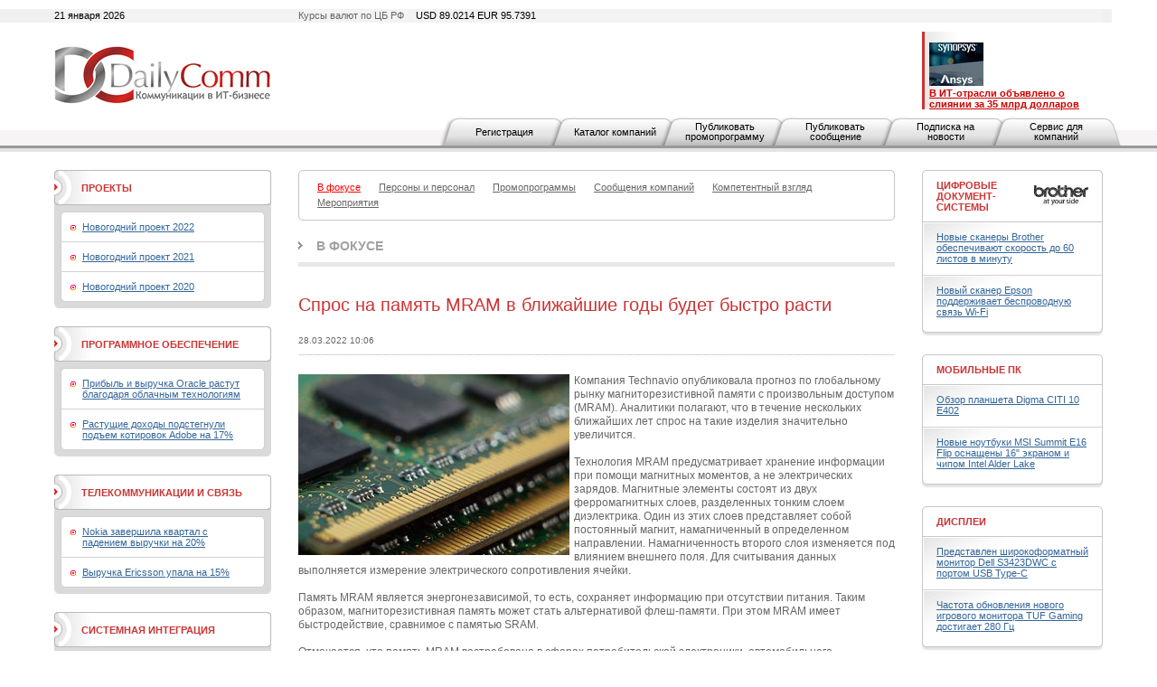

--- FILE ---
content_type: text/html; charset=utf-8
request_url: https://www.dailycomm.ru/m/54361/
body_size: 10923
content:

<!DOCTYPE html PUBLIC "-//W3C//DTD XHTML 1.0 Strict//EN" "http://www.w3.org/TR/xhtml1/DTD/xhtml1-strict.dtd">
<html xmlns="http://www.w3.org/1999/xhtml">
<head>
<meta name="description" content="Спрос на память MRAM в ближайшие годы будет быстро расти. В фокусе. Новости ИТ-бизнеса.">
<meta name="keywords" content="Technavio, магниторезистивной памяти, MRAM, Технология MRAM, Память MRAM, флеш-памяти, памятью SRAM, Fujitsu, Honeywell International, Intel, Qualcomm, Samsung, STT MRAM">
<meta http-equiv="Content-Type" content="text/html; charset=utf-8" />
<title>Спрос на память MRAM в ближайшие годы будет быстро расти. В фокусе. Новости ИТ-бизнеса. DailyComm.ru</title>
<link href="/xtpl/default.css" type="text/css" rel="stylesheet" />
<link rel="stylesheet" type="text/css" media="all" href="/xtpl/calendar-system.css" />
<script type="text/javascript" src="/xtpl/calendar_stripped.js"></script>
<script type="text/javascript" src="/xtpl/calendar-ru.js"></script>
<script type="text/javascript" src="/xtpl/calendar-setup_stripped.js"></script>
<script type="text/javascript" src="/xtpl/swfobject.js"></script>
</head>
<body bgcolor="#FFFFFF">






<div class="bg" style="margin-bottom:15px">

<!--


-->

<script>
function ismaxlength(obj){
var mlength=obj.getAttribute? parseInt(obj.getAttribute("maxlength")) : ""
if (obj.getAttribute && obj.value.length>mlength)
obj.value=obj.value.substring(0,mlength)
}





function getMovie(value) {
        var M$ =  navigator.appName.indexOf("Microsoft")!=-1
        return (M$ ? window : document)[value]
}

function openBanner() {

			var bigb = document.getElementById("bigbanner");
			var smalb = document.getElementById("smallbanner");
			var smalb2 = document.getElementById("banner_small");
			var ob = document.getElementById("sg_small404512");
			if(ob) ob.style.visibility="hidden";
			smalb.style.visibility="hidden";
			smalb2.style.visibility="hidden";
			mhide(false);
			var movie = getMovie("banner_big");
			movie.sendFromJS("1");
}

function closeBanner() {
			var bigb = document.getElementById("bigbanner");
			var smalb = document.getElementById("smallbanner");
			var smalb2 = document.getElementById("banner_small");
			var ob = document.getElementById("sg_small404512");
			if(ob) ob.style.visibility="visible";
			smalb.style.visibility="visible";
			smalb2.style.visibility="visible";
			mhide(true);
}

function mhide(value) {
	var obj = document.getElementById("bigbanner");
	var obj2 = document.getElementById("banner_big");
//	obj.style.position = 'absolute';
	if (value) {
		obj.style.visibility = "hidden";
		obj2.style.visibility = "hidden";
		obj.style.top = '-300px';
	} else {
		obj.style.top = '-32px';
		obj.style.visibility = "visible";
		obj2.style.visibility = "visible";
	}
}
</script>


<div id="smallbanner">
<div id='banner_small'></div>
</div>

<!-- <div id="bigbanner" style="display:none">   style="visibility:hidden" -->
<div id="bigbanner" style="visibility:hidden">
<div id='banner_big'></div>
</div>

<script>
	mhide(true);
</script>


<div id="top">
<div class="container">
<div class="wrapper">

<div class="date left">21 января 2026</div>
<div class="info right">Курсы валют по ЦБ РФ  <span>USD 89.0214  EUR  95.7391</span></div>



<table style="width:100%;"
><tr>
<td id="logo" style="width:240px"><a
 href="/"><img src="/i/logo.gif" alt="DailyComm" width="240" height="70" border=0""
/></a></td>
<td class="banner1" style="width:99%">
<div style="width: 468px; margin: 0px auto;z-index:5000">




</div>
</td>
<td class="topnews" style="padding-left:5px; width: 192px;">
<img src="/xtpl/i/0.gif" width="192" height="1" border="0"><br><a href="/m/55417/" target="_blank"></a><a href="/m/55395/" target="_blank"><img src="/i/msg_i/55417/synopsys_ansys_i.jpg" alt="" width="60" height="48" /><br /></a><a href="/m/53262/" target="_blank"><font color="#cc0000"><strong>&#1042; ИТ-отрасли объявлено о слиянии за 35 млрд долларов</strong></font></a>
</td>
</tr></table>


</div></div>

<div id="tm">
<ul>
<li id="" class="first"><a href="/registration/">Регистрация</a></li>
<li id=""><a href="/h/81/">Каталог компаний</a></li>
<li id=""><a href="/promo/"><span>Публиковать промопрограмму</span></a></li>
<li id=""><a href="/company_news"><span>Публиковать сообщение</span></a></li>
<li id=""><a href="/subscribe/"><span>Подписка на новости</span></a></li>
<li id=""><a href="/service/"><span>Сервис для компаний</span></a></li>
</ul>
</div>


</div><!-- wrapper:end -->
</div><!-- container:end -->
</div><!-- top:end -->

<!-- HEAD -->




<div class="container"><div class="wrapper">
<div id="content">
<div id="centercol">
<div class="wrap">
<!-- PROJECTS -->











<div class="block">
  <div class="box">
  <div class="corner"><div class="tl"></div><div class="tr"></div></div>
  <div class="inner">
    <div class="sm">
      <ul>
      <li><a href="/s/53/focused/" style="color:red;" ><span>В фокусе</span></a></li>
      

      <li><a href="/s/38/people_and_staff/" ><span>Персоны и персонал</span></a></li>
      
      

      <li><a href="/s/36/promo/" ><span>Промопрограммы</span></a></li>
      
      

      <li><a href="/s/37/company_news/" ><span>Сообщения компаний</span></a></li>
      
      

      <li><a href="/s/35/competent_view/" ><span>Компетентный взгляд</span></a></li>
      
      

      <li><a href="/s/49/events/" ><span>Мероприятия</span></a></li>

      </ul>
    </div>
  </div>
  <div class="corner"><div class="bl"></div><div class="br"></div></div>
  </div>
</div>




































<div class="header int"><b><a href="/s/53/focused/">В фокусе</a></b></div>

<div class="msg">
<table class="w100">
<tr>
<td></td>
<td><h1 class="h1">Спрос на память MRAM в ближайшие годы будет быстро расти</h1></td>
</tr>
</table>

<div class="date"><span>28.03.2022 10:06</span></div>



<p>
<div class="ico" style="float:left;margin-bottom:1px;margin-right:5px">
  <!--a href="/i/msg_icon_src/54361.jpg" rel="lightbox" title=""-->
    <img src="/i/msg_icon_src/54361.jpg" alt="" />
  <!--/a-->
</div>
<!--mes-->

<div class="messtext">
Компания Technavio опубликовала прогноз по глобальному рынку магниторезистивной памяти с произвольным доступом (MRAM). Аналитики полагают, что в течение нескольких ближайших лет спрос на такие изделия значительно увеличится.<br /><br />Технология MRAM предусматривает хранение информации при помощи магнитных моментов, а не электрических зарядов. Магнитные элементы состоят из двух ферромагнитных слоев, разделенных тонким слоем диэлектрика. Один из этих слоев представляет собой постоянный магнит, намагниченный в определенном направлении. Намагниченность второго слоя изменяется под влиянием внешнего поля. &#1044;ля считывания данных выполняется измерение электрического сопротивления ячейки.<br /><br />Память MRAM является энергонезависимой, то есть, сохраняет информацию при отсутствии питания. Таким образом, магниторезистивная память может стать альтернативой флеш-памяти. При этом MRAM имеет быстродействие, сравнимое с памятью SRAM.<br /><br />Отмечается, что память MRAM востребована в сферах потребительской электроники, автомобильного оборудования, робототехники и систем хранения корпоративного класса. Направление MRAM развивают такие компании, как Fujitsu, Honeywell International, Intel, Qualcomm и Samsung. Однако сейчас рынок достаточно сильно фрагментирован.<br /><br />Согласно прогнозам, в текущем году мировая отрасль MRAM вырастет в денежном выражении на 25,78%. &#1042; дальнейшем ожидается показатель CAGR (среднегодовой темп роста в сложных процентах) на уровне 39%. Это позволит рынку увеличиться к 2024 году на $952,7 млн по сравнению с 2019-м.<br /><br />Около трети (32%) от общего прироста за рассматриваемый период придется на Северную Америку, где основной вклад вносят Соединенные Штаты. &#1042; настоящее время наиболее востребованным типом магниторезистивной памяти является STT MRAM - запись данных с помощью переноса спинового момента.<br /><br /><br /><br />Источник: DailyComm
</div>

</p>


  <ul>
















  </ul>
</div>






















<div class="list noimg">
  <ul>
  <li>
    <div class="date" style="margin-right:37px;">
      <span style="width:80px;">25.12.2024&nbsp;
        
      </span>
      </div>

      <div class="ico brd" style="margin-right:15px;">
      <a href="/m/55534/"><img src="/i/msg_icon/55534.jpg" width="60" height="50" border="0" /></a>
      </div>

      

      <div class="txt">
       <b class="title"><a href="/m/55534/">Потенциальные покупатели охладевают к идее поглощения Intel</a></b>
       <p><a href="/m/55534/">Будущее корпорации после недавней отставки гендиректора Пэта Гелсингера представляется весьма туманным.</a></p>
       
      </div>
    </li>
  






  <li>
    <div class="date" style="margin-right:37px;">
      <span style="width:80px;">14.10.2024&nbsp;
        
      </span>
      </div>

      <div class="ico brd" style="margin-right:15px;">
      <a href="/m/55532/"><img src="/i/msg_icon/55532.jpg" width="60" height="40" border="0" /></a>
      </div>

      

      <div class="txt">
       <b class="title"><a href="/m/55532/">Рынок компьютеров просел на фоне восстановления мировой экономики</a></b>
       <p><a href="/m/55532/">Наихудшую динамику в лидирующей группе показала Apple, у которой поставки ПК в третьей четверти 2024 года сократились на 24,2%.</a></p>
       
      </div>
    </li>
  






  <li>
    <div class="date" style="margin-right:37px;">
      <span style="width:80px;">03.10.2024&nbsp;
        
      </span>
      </div>

      <div class="ico brd" style="margin-right:15px;">
      <a href="/m/55531/"><img src="/i/msg_icon/55531.jpg" width="60" height="40" border="0" /></a>
      </div>

      

      <div class="txt">
       <b class="title"><a href="/m/55531/">В IDC не теряют надежду на возвращение к росту рынка умных устройств</a></b>
       <p><a href="/m/55531/">Эксперты считают, что в 2025 году поставки устройств превысят 931 млн штук, а в 2028-м достигнут 1,1 млрд.</a></p>
       
      </div>
    </li>
  






  <li>
    <div class="date" style="margin-right:37px;">
      <span style="width:80px;">27.09.2024&nbsp;
        
      </span>
      </div>

      <div class="ico brd" style="margin-right:15px;">
      <a href="/m/55528/"><img src="/i/msg_icon/55528.jpg" width="60" height="35" border="0" /></a>
      </div>

      

      <div class="txt">
       <b class="title"><a href="/m/55528/">Как карта с кэшбэком на АЗС помогает выгодно управлять расходами</a></b>
       <p><a href="/m/55528/">Карта с кэшбэком на АЗС — это простой способ экономить на топливе и других расходах автомобиля. Узнать, как получить бонусы и кэшбэк с картой от Т-Банка можно в данной статье.</a></p>
       
      </div>
    </li>
  






  <li>
    <div class="date" style="margin-right:37px;">
      <span style="width:80px;">27.09.2024&nbsp;
        
      </span>
      </div>

      <div class="ico brd" style="margin-right:15px;">
      <a href="/m/55530/"><img src="/i/msg_icon/55530.jpg" width="60" height="40" border="0" /></a>
      </div>

      

      <div class="txt">
       <b class="title"><a href="/m/55530/">Выручка Micron выросла на 93% благодаря ИИ</a></b>
       <p><a href="/m/55530/">Компания опубликовала отчетность за четвертый квартал и весь 2024 финансовый год.</a></p>
       
      </div>
    </li>
  






  <li>
    <div class="date" style="margin-right:37px;">
      <span style="width:80px;">15.09.2024&nbsp;
        
      </span>
      </div>

      <div class="ico brd" style="margin-right:15px;">
      <a href="/m/55527/"><img src="/i/msg_icon/55527.jpg" width="60" height="40" border="0" /></a>
      </div>

      

      <div class="txt">
       <b class="title"><a href="/m/55527/">Apple и Google оштрафованы на миллиарды долларов</a></b>
       <p><a href="/m/55527/">В случае с производителем iPhone претензии властей касаются неуплаты налогов, а Google наказана за злоупотребление своим доминирующим положением.</a></p>
       
      </div>
    </li>
  






  <li>
    <div class="date" style="margin-right:37px;">
      <span style="width:80px;">09.09.2024&nbsp;
        
      </span>
      </div>

      <div class="ico brd" style="margin-right:15px;">
      <a href="/m/55524/"><img src="/i/msg_icon/55524.jpg" width="60" height="36" border="0" /></a>
      </div>

      

      <div class="txt">
       <b class="title"><a href="/m/55524/">Правила выбора сервиса по голосовой аналитике</a></b>
       <p><a href="/m/55524/">В статье описаны основные критерии при выборе системы речевой аналитики.</a></p>
       
      </div>
    </li>
  






  <li>
    <div class="date" style="margin-right:37px;">
      <span style="width:80px;">09.09.2024&nbsp;
        
      </span>
      </div>

      <div class="ico brd" style="margin-right:15px;">
      <a href="/m/55525/"><img src="/i/msg_icon/55525.jpg" width="60" height="38" border="0" /></a>
      </div>

      

      <div class="txt">
       <b class="title"><a href="/m/55525/">Intel близка к разделению компании</a></b>
       <p><a href="/m/55525/">Ожидается, что бизнес в сфере контрактного производства чипов будет отделен от корпорации.</a></p>
       
      </div>
    </li>
  






  <li>
    <div class="date" style="margin-right:37px;">
      <span style="width:80px;">07.09.2024&nbsp;
        
      </span>
      </div>

      <div class="ico brd" style="margin-right:15px;">
      <a href="/m/55523/"><img src="/i/msg_icon/55523.jpg" width="60" height="40" border="0" /></a>
      </div>

      

      <div class="txt">
       <b class="title"><a href="/m/55523/">Доходы HPE демонстрируют рост</a></b>
       <p><a href="/m/55523/">ИТ-корпорация подвела итоги третьего финансового квартала.</a></p>
       
      </div>
    </li>
  






  <li>
    <div class="date" style="margin-right:37px;">
      <span style="width:80px;">02.09.2024&nbsp;
        
      </span>
      </div>

      <div class="ico brd" style="margin-right:15px;">
      <a href="/m/55522/"><img src="/i/msg_icon/55522.jpg" width="60" height="35" border="0" /></a>
      </div>

      

      <div class="txt">
       <b class="title"><a href="/m/55522/">Аналитики улучшили прогнозы по росту поставок смартфонов в 2024 году</a></b>
       <p><a href="/m/55522/">Уверенная положительная динамика в первой половине года вселила больший оптимизм в экспертов IDC и Counterpoint Research.</a></p>
       
      </div>
    </li>
  






  <li>
    <div class="date" style="margin-right:37px;">
      <span style="width:80px;">28.08.2024&nbsp;
        
      </span>
      </div>

      <div class="ico brd" style="margin-right:15px;">
      <a href="/m/55521/"><img src="/i/msg_icon/55521.jpg" width="60" height="36" border="0" /></a>
      </div>

      

      <div class="txt">
       <b class="title"><a href="/m/55521/">Как кредит для малого бизнеса помогает развитию компании</a></b>
       <p><a href="/m/55521/">Как кредит для малого бизнеса может способствовать росту вашей компании? В статье рассмотрены основные преимущества кредитования и практические советы для предпринимателей.</a></p>
       
      </div>
    </li>
  






  <li>
    <div class="date" style="margin-right:37px;">
      <span style="width:80px;">20.08.2024&nbsp;
        
      </span>
      </div>

      <div class="ico brd" style="margin-right:15px;">
      <a href="/m/55520/"><img src="/i/msg_icon/55520.jpg" width="60" height="34" border="0" /></a>
      </div>

      

      <div class="txt">
       <b class="title"><a href="/m/55520/">Рынку ИИ-решений пророчат ежегодный рост на 29%</a></b>
       <p><a href="/m/55520/">Одним из главных драйверов подъема рынка является генеративный искусственный интеллект.</a></p>
       
      </div>
    </li>
  






  <li>
    <div class="date" style="margin-right:37px;">
      <span style="width:80px;">18.08.2024&nbsp;
        
      </span>
      </div>

      <div class="ico brd" style="margin-right:15px;">
      <a href="/m/55519/"><img src="/i/msg_icon/55519.jpg" width="60" height="40" border="0" /></a>
      </div>

      

      <div class="txt">
       <b class="title"><a href="/m/55519/">Выручка IBM растет благодаря искусственному интеллекту</a></b>
       <p><a href="/m/55519/">ИТ-корпорация опубликовала отчет о работе во втором квартале 2024 года.</a></p>
       
      </div>
    </li>
  






  <li>
    <div class="date" style="margin-right:37px;">
      <span style="width:80px;">18.08.2024&nbsp;
        
      </span>
      </div>

      <div class="ico brd" style="margin-right:15px;">
      <a href="/m/55518/"><img src="/i/msg_icon/55518.jpg" width="60" height="29" border="0" /></a>
      </div>

      

      <div class="txt">
       <b class="title"><a href="/m/55518/">Выручка на мировом рынке DRAM-памяти выросли почти на четверть</a></b>
       <p><a href="/m/55518/">У трех ключевых игроков - Samsung, SK hynix и Micron — ощутимо увеличились как продажи в деньгах, так и поставки продукции в натуральном выражении.</a></p>
       
      </div>
    </li>
  






  <li>
    <div class="date" style="margin-right:37px;">
      <span style="width:80px;">01.08.2024&nbsp;
        
      </span>
      </div>

      <div class="ico brd" style="margin-right:15px;">
      <a href="/m/55517/"><img src="/i/msg_icon/55517.jpg" width="60" height="35" border="0" /></a>
      </div>

      

      <div class="txt">
       <b class="title"><a href="/m/55517/">Поставки смартфонов GenAI в 2024 году вырастут более чем на 300%</a></b>
       <p><a href="/m/55517/">К концу текущей пятилетки объемы отгрузок таких устройств могут достичь 912 млн штук, прогнозируют аналитики IDC.</a></p>
       
      </div>
    </li>
  </ul>
</div>

<!--
<div class="pages">
  <div class="paginator">
  <span class="arrow start"><img src="i/arr_begin.gif" alt="В начало" /></span>
  <span class="arrow prev" ><img src="i/arr_prev.gif" alt="Назад" /></span>
  <a href="#">1</a> <a href="#">2</a> <a href="#">3</a> <span class="page">4</span> <a href="#">5</a> <a href="#">6</a> <a href="#">7</a> <a href="#">8</a> <a href="#">9</a> <a href="#">10</a>
  <a class="arrow next" href="#"><img src="i/arr_next.gif" alt="Вперед" /></a>
  <a class="arrow end" href="#"><img src="i/arr_end.gif" alt="В конец" /></a>
  </div>
  <div class="results">(всего 200)</div>
</div>
-->

</div>
</div>


<div id="leftcol">
<div class="wrap">


<div class="block">
  <div class="box hdr1">
  <div class="corner"><div class="tl"></div><div class="tr"></div></div>
  <div class="inner">
    <table><tr>
    <td class="header"><b><a href="/proj/">Проекты</a></b></td>
    <td class="ico">
    
    </td>
    </tr></table>
  </div>
  <div class="corner"><div class="bl"></div><div class="br"></div></div>
  </div>
  <div class="box grey">
    <div class="inner">
    <div class="box ingrey">
    <div class="corner"><div class="tl"></div><div class="tr"></div></div>
    <div class="inner">
    <ul>
    <li><a href="/projects/46/NewYear_2022">Новогодний проект 2022</a></li>
    
    <li><a href="/projects/45/NewYear_2021">Новогодний проект 2021</a></li>
    
    <li><a href="/projects/44//NewYear_2020">Новогодний проект 2020</a></li>

    </ul>
    </div>
    <div class="corner"><div class="bl"></div><div class="br"></div></div>
    </div>
    </div>
    <div class="corner"><div class="bl"></div><div class="br"></div></div>
  </div>
</div>




<div class="block">
  <div class="box hdr1">
  <div class="corner"><div class="tl"></div><div class="tr"></div></div>
  <div class="inner">
    <table><tr>
    <td class="header"><b><a href="/s/32/software/" >Программное обеспечение</a></b></td>
    <td class="ico">
    
    </td>
    </tr></table>
  </div>
  <div class="corner"><div class="bl"></div><div class="br"></div></div>
  </div>
  <div class="box grey">
    <div class="inner">
    <div class="box ingrey">
    <div class="corner"><div class="tl"></div><div class="tr"></div></div>
    <div class="inner">
    <ul>
    <li><a href="/m/55526/">Прибыль и выручка Oracle растут благодаря облачным технологиям</a></li>
    
    <li><a href="/m/55507/">Растущие доходы подстегнули подъем котировок Adobe на 17%</a></li>

    </ul>
    </div>
    <div class="corner"><div class="bl"></div><div class="br"></div></div>
    </div>
    </div>
    <div class="corner"><div class="bl"></div><div class="br"></div></div>
  </div>
</div>
















<div class="block">
  <div class="box hdr1">
  <div class="corner"><div class="tl"></div><div class="tr"></div></div>
  <div class="inner">
    <table><tr>
    <td class="header"><b><a href="/s/33/telecommunications/" >Телекоммуникации и связь</a></b></td>
    <td class="ico">
    
    </td>
    </tr></table>
  </div>
  <div class="corner"><div class="bl"></div><div class="br"></div></div>
  </div>
  <div class="box grey">
    <div class="inner">
    <div class="box ingrey">
    <div class="corner"><div class="tl"></div><div class="tr"></div></div>
    <div class="inner">
    <ul>
    <li><a href="/m/55483/">Nokia завершила квартал с падением выручки на 20%</a></li>
    
    <li><a href="/m/55481/">Выручка Ericsson упала на 15%</a></li>

    </ul>
    </div>
    <div class="corner"><div class="bl"></div><div class="br"></div></div>
    </div>
    </div>
    <div class="corner"><div class="bl"></div><div class="br"></div></div>
  </div>
</div>
















<div class="block">
  <div class="box hdr1">
  <div class="corner"><div class="tl"></div><div class="tr"></div></div>
  <div class="inner">
    <table><tr>
    <td class="header"><b><a href="/s/31/system_integration/" >Системная интеграция</a></b></td>
    <td class="ico">
    
    </td>
    </tr></table>
  </div>
  <div class="corner"><div class="bl"></div><div class="br"></div></div>
  </div>
  <div class="box grey">
    <div class="inner">
    <div class="box ingrey">
    <div class="corner"><div class="tl"></div><div class="tr"></div></div>
    <div class="inner">
    <ul>
    <li><a href="/m/54740/">X-Com подтвердила партнерскую авторизацию Lenovo Infrastructure</a></li>
    
    <li><a href="/m/54710/">Владелец Luxoft готовится к продаже</a></li>

    </ul>
    </div>
    <div class="corner"><div class="bl"></div><div class="br"></div></div>
    </div>
    </div>
    <div class="corner"><div class="bl"></div><div class="br"></div></div>
  </div>
</div>
















<div class="block">
  <div class="box hdr1">
  <div class="corner"><div class="tl"></div><div class="tr"></div></div>
  <div class="inner">
    <table><tr>
    <td class="header"><b><a href="/s/34/security/" >Безопасность</a></b></td>
    <td class="ico">
    
    </td>
    </tr></table>
  </div>
  <div class="corner"><div class="bl"></div><div class="br"></div></div>
  </div>
  <div class="box grey">
    <div class="inner">
    <div class="box ingrey">
    <div class="corner"><div class="tl"></div><div class="tr"></div></div>
    <div class="inner">
    <ul>
    <li><a href="/m/55297/">Palo Alto Networks присматривается к покупке двух стартапов</a></li>
    
    <li><a href="/m/55285/">Dell’Oro: объем рынка межсетевых экранов превысил 3 млрд долларов</a></li>

    </ul>
    </div>
    <div class="corner"><div class="bl"></div><div class="br"></div></div>
    </div>
    </div>
    <div class="corner"><div class="bl"></div><div class="br"></div></div>
  </div>
</div>
















<div class="block">
  <div class="box hdr1">
  <div class="corner"><div class="tl"></div><div class="tr"></div></div>
  <div class="inner">
    <table><tr>
    <td class="header"><b><a href="/s/62/internet/" >Интернет</a></b></td>
    <td class="ico">
    
    </td>
    </tr></table>
  </div>
  <div class="corner"><div class="bl"></div><div class="br"></div></div>
  </div>
  <div class="box grey">
    <div class="inner">
    <div class="box ingrey">
    <div class="corner"><div class="tl"></div><div class="tr"></div></div>
    <div class="inner">
    <ul>
    <li><a href="/m/51198/">Как можно оставаться анонимным онлайн</a></li>
    
    <li><a href="/m/55494/">Облачный Amazon впервые с 2022 года стал расти быстрее</a></li>

    </ul>
    </div>
    <div class="corner"><div class="bl"></div><div class="br"></div></div>
    </div>
    </div>
    <div class="corner"><div class="bl"></div><div class="br"></div></div>
  </div>
</div>
</div>
</div>


<div id="rightcol">
<div class="wrap">
<div class="block">
  <div class="box hdr">
  <div class="corner"><div class="tl"></div><div class="tr"></div></div>
  <div class="inner">
  <table>
    <tr>
      <td class="header"><b><a href="/s/41/digital_document_systems/" >Цифровые документ-системы</a></b></td>
      <td class="ico">
    <a href="/s/41/digital_document_systems/" ><img src="/i/msg_s_icon/41.jpg" width="60" height="22" alt="Цифровые документ-системы" /></a>
</td>
    </tr>
  </table>
  </div>
  </div>
  <div class="box shadow">
  <div class="inner">
    <ul>
    <li><a href="/m/54279/">Новые сканеры Brother обеспечивают скорость до 60 листов в минуту</a></li>
    
    <li><a href="/m/54198/">Новый сканер Epson поддерживает беспроводную связь Wi-Fi</a></li>
    </ul>
  </div>
  <div class="corner"><div class="bl"></div><div class="br"></div></div>
  </div>
</div>











<div class="block">
  <div class="box hdr">
  <div class="corner"><div class="tl"></div><div class="tr"></div></div>
  <div class="inner">
  <table>
    <tr>
      <td class="header"><b><a href="/s/42/mobilepc/" >Мобильные ПК</a></b></td>
      <td class="ico">
    
</td>
    </tr>
  </table>
  </div>
  </div>
  <div class="box shadow">
  <div class="inner">
    <ul>
    <li><a href="/m/54495/">Обзор планшета Digma CITI 10 E402</a></li>
    
    <li><a href="/m/54351/">Новые ноутбуки MSI Summit E16 Flip оснащены 16" экраном и чипом Intel Alder Lake</a></li>
    </ul>
  </div>
  <div class="corner"><div class="bl"></div><div class="br"></div></div>
  </div>
</div>











<div class="block">
  <div class="box hdr">
  <div class="corner"><div class="tl"></div><div class="tr"></div></div>
  <div class="inner">
  <table>
    <tr>
      <td class="header"><b><a href="/s/40/displays/" >Дисплеи</a></b></td>
      <td class="ico">
    
</td>
    </tr>
  </table>
  </div>
  </div>
  <div class="box shadow">
  <div class="inner">
    <ul>
    <li><a href="/m/54382/">Представлен широкоформатный монитор Dell S3423DWC с портом USB Type-C</a></li>
    
    <li><a href="/m/54270/">Частота обновления нового игрового монитора TUF Gaming достигает 280 Гц</a></li>
    </ul>
  </div>
  <div class="corner"><div class="bl"></div><div class="br"></div></div>
  </div>
</div>











<div class="block">
  <div class="box hdr">
  <div class="corner"><div class="tl"></div><div class="tr"></div></div>
  <div class="inner">
  <table>
    <tr>
      <td class="header"><b><a href="/s/46/components/" >Комплектующие</a></b></td>
      <td class="ico">
    
</td>
    </tr>
  </table>
  </div>
  </div>
  <div class="box shadow">
  <div class="inner">
    <ul>
    <li><a href="/m/54376/">MSI представила мощные видеокарты серии GeForce RTX 3090 Ti</a></li>
    
    <li><a href="/m/54278/">ПК-корпус Xigmatek Lux G представлен в трех вариантах</a></li>
    </ul>
  </div>
  <div class="corner"><div class="bl"></div><div class="br"></div></div>
  </div>
</div>











<div class="block">
  <div class="box hdr">
  <div class="corner"><div class="tl"></div><div class="tr"></div></div>
  <div class="inner">
  <table>
    <tr>
      <td class="header"><b><a href="/s/69/computers/" >ПК, серверы, рабочие станции</a></b></td>
      <td class="ico">
    <a href="/s/69/computers/" ><img src="/i/msg_s_icon/69.jpg" width="60" height="19" alt="ПК, серверы, рабочие станции" /></a>
</td>
    </tr>
  </table>
  </div>
  </div>
  <div class="box shadow">
  <div class="inner">
    <ul>
    <li><a href="/m/54329/">Сервер Inventec Solrock получил четырехузловую конфигурацию</a></li>
    
    <li><a href="/m/54324/">Новый одноплатный компьютер Forlinx подходит для ИИ-приложений</a></li>
    </ul>
  </div>
  <div class="corner"><div class="bl"></div><div class="br"></div></div>
  </div>
</div>











<div class="block">
  <div class="box hdr">
  <div class="corner"><div class="tl"></div><div class="tr"></div></div>
  <div class="inner">
  <table>
    <tr>
      <td class="header"><b><a href="/s/63/ups-network_equipment/" >ИБП и сетевое оборудование</a></b></td>
      <td class="ico">
    
</td>
    </tr>
  </table>
  </div>
  </div>
  <div class="box shadow">
  <div class="inner">
    <ul>
    <li><a href="/m/54295/">EnGenius представила новые коммутаторы с облачным управлением</a></li>
    
    <li><a href="/m/54087/">Точка доступа Lanner LWR-X8460 обладает поддержкой Wi-Fi 6E</a></li>
    </ul>
  </div>
  <div class="corner"><div class="bl"></div><div class="br"></div></div>
  </div>
</div>











<div class="block">
  <div class="box hdr">
  <div class="corner"><div class="tl"></div><div class="tr"></div></div>
  <div class="inner">
  <table>
    <tr>
      <td class="header"><b><a href="/s/48/mobilephone/" >Телефоны и коммуникаторы</a></b></td>
      <td class="ico">
    
</td>
    </tr>
  </table>
  </div>
  </div>
  <div class="box shadow">
  <div class="inner">
    <ul>
    <li><a href="/m/54315/">Дебютировали смартфоны серии Redmi K50 со 120-Гц дисплеем формата QHD+</a></li>
    
    <li><a href="/m/54271/">Ulefone представила защищенный смартфон с аккумулятором на 10 000 мА·ч</a></li>
    </ul>
  </div>
  <div class="corner"><div class="bl"></div><div class="br"></div></div>
  </div>
</div>











<div class="block">
  <div class="box hdr">
  <div class="corner"><div class="tl"></div><div class="tr"></div></div>
  <div class="inner">
  <table>
    <tr>
      <td class="header"><b><a href="/s/43/audio/" >Аудио</a></b></td>
      <td class="ico">
    
</td>
    </tr>
  </table>
  </div>
  </div>
  <div class="box shadow">
  <div class="inner">
    <ul>
    <li><a href="/m/54262/">Новые TWS-наушники Creative оснащены активным шумоподавлением</a></li>
    
    <li><a href="/m/54107/">Беспроводные наушники Final UX3000 оснащены активным шумоподавлением</a></li>
    </ul>
  </div>
  <div class="corner"><div class="bl"></div><div class="br"></div></div>
  </div>
</div>











<div class="block">
  <div class="box hdr">
  <div class="corner"><div class="tl"></div><div class="tr"></div></div>
  <div class="inner">
  <table>
    <tr>
      <td class="header"><b><a href="/s/56/photo-video" >Фото-Видео</a></b></td>
      <td class="ico">
    
</td>
    </tr>
  </table>
  </div>
  </div>
  <div class="box shadow">
  <div class="inner">
    <ul>
    <li><a href="/m/54323/">Новый лазерный проектор Epson обеспечивает яркость 2500 люмен</a></li>
    
    <li><a href="/m/54301/">Microsoft представила умную камеру для видеоконференцсвязи</a></li>
    </ul>
  </div>
  <div class="corner"><div class="bl"></div><div class="br"></div></div>
  </div>
</div>











<div class="block">
  <div class="box hdr">
  <div class="corner"><div class="tl"></div><div class="tr"></div></div>
  <div class="inner">
  <table>
    <tr>
      <td class="header"><b><a href="/s/47/accessories/" >Аксессуары</a></b></td>
      <td class="ico">
    
</td>
    </tr>
  </table>
  </div>
  </div>
  <div class="box shadow">
  <div class="inner">
    <ul>
    <li><a href="/m/54491/">Экосистема умного дома от Digma</a></li>
    
    <li><a href="/m/54465/">Обзор игровой мыши GMNG 980GMW</a></li>
    </ul>
  </div>
  <div class="corner"><div class="bl"></div><div class="br"></div></div>
  </div>
</div>

</div>
</div>
</div>
</div>
</div>

<div id="bottom">
  <div class="container"><div class="wrapper">
  <div class="block">
    <div class="box btm">
      <div class="corner"><div class="tl"></div><div class="tr"></div></div>
      <div class="inner">
        <div class="bm">
        <ul>

          <li><a href="/contact/">Контактная информация</a></li>
          <li><a href="/about/">О проекте</a></li>
          <li><a href="/h/7">Рассылка</a></li>
          <!--<li><a href="/h/5">Архив</a></li>-->
          <li><a href="/h/12">Копирайт</a></li>
          <li><a href="/h/13">RSS</a></li>

        </ul>
        </div>
        <div class="search">
        <div><form id="gs" action="/search"><input onclick="this.value='';" type="text" name="search"  value="поиск по сайту..." /><span><a href="javascript:document.getElementById('gs').submit();"><img src="/xtpl/i/search_bt.gif" alt="искать"></a></span></form></div>
        </div>
      </div>
      <div class="corner"><div class="bl"></div><div class="br"></div></div>
    </div>
  </div>

  <p id="copy">&copy; 2008-2026  &nbsp;<a href="#">ООО "Д&#1101;й&#1083;иКом"</a>. <br />Все права защищены.</p>
  <p id="counts"></p>

  </div>
  </div>
</div>

</div>

<script type="text/javascript">
var gaJsHost = (("https:" == document.location.protocol) ? "https://ssl." : "http://www.");
document.write(unescape("%3Cscript src='" + gaJsHost + "google-analytics.com/ga.js' type='text/javascript'%3E%3C/script%3E"));
</script>
<script type="text/javascript">
var pageTracker = _gat._getTracker("UA-6123090-1");
pageTracker._trackPageview();
</script>

<!-- Yandex.Metrika counter -->
<script type="text/javascript">
(function (d, w, c) {
(w[c] = w[c] || []).push(function() {
try {
w.yaCounter37830205 = new Ya.Metrika({
id:37830205,
clickmap:true,
trackLinks:true,
accurateTrackBounce:true,
webvisor:true
});
} catch(e) { }
});

var n = d.getElementsByTagName("script")[0],
s = d.createElement("script"),
f = function () { n.parentNode.insertBefore(s, n); };
s.type = "text/javascript";
s.async = true;
s.src = "https://mc.yandex.ru/metrika/watch.js";

if (w.opera == "[object Opera]") {
d.addEventListener("DOMContentLoaded", f, false);
} else { f(); }
})(document, window, "yandex_metrika_callbacks");
</script>
<noscript><div><img src="https://mc.yandex.ru/watch/37830205" style="position:absolute; left:-9999px;" alt="" /></div></noscript>
<!-- /Yandex.Metrika counter -->

<!-- Yandex.Metrika counter -->
<script type="text/javascript" >
    (function (d, w, c) {
        (w[c] = w[c] || []).push(function() {
            try {
                w.yaCounter48324494 = new Ya.Metrika({
                    id:48324494,
                    clickmap:true,
                    trackLinks:true,
                    accurateTrackBounce:true,
                    webvisor:true
                });
            } catch(e) { }
        });

        var n = d.getElementsByTagName("script")[0],
            s = d.createElement("script"),
            f = function () { n.parentNode.insertBefore(s, n); };
        s.type = "text/javascript";
        s.async = true;
        s.src = "https://mc.yandex.ru/metrika/watch.js";

        if (w.opera == "[object Opera]") {
            d.addEventListener("DOMContentLoaded", f, false);
        } else { f(); }
    })(document, window, "yandex_metrika_callbacks");
</script>
<noscript><div><img src="https://mc.yandex.ru/watch/48324494" style="position:absolute; left:-9999px;" alt="" /></div></noscript>
<!-- /Yandex.Metrika counter -->


</body>
</html>
